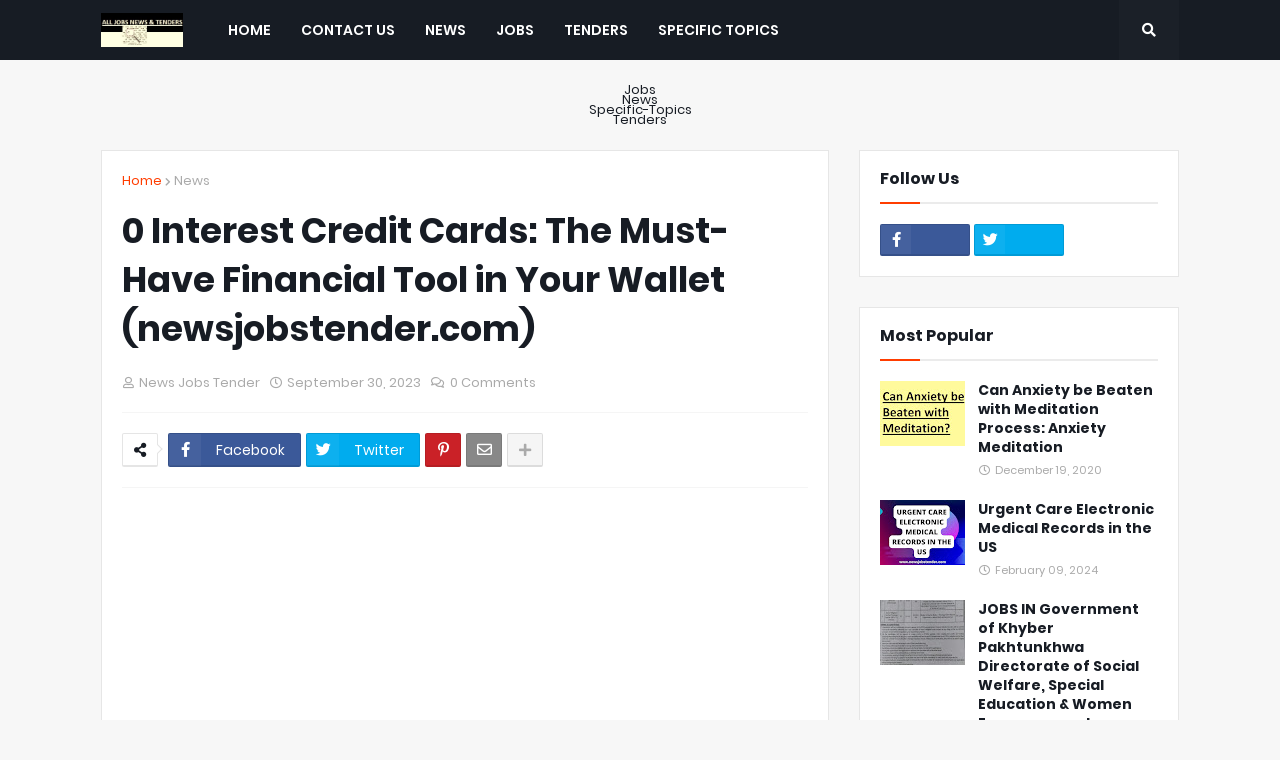

--- FILE ---
content_type: text/html; charset=utf-8
request_url: https://www.google.com/recaptcha/api2/aframe
body_size: 114
content:
<!DOCTYPE HTML><html><head><meta http-equiv="content-type" content="text/html; charset=UTF-8"></head><body><script nonce="IMXmJGldROTsJ-eQvC_j6Q">/** Anti-fraud and anti-abuse applications only. See google.com/recaptcha */ try{var clients={'sodar':'https://pagead2.googlesyndication.com/pagead/sodar?'};window.addEventListener("message",function(a){try{if(a.source===window.parent){var b=JSON.parse(a.data);var c=clients[b['id']];if(c){var d=document.createElement('img');d.src=c+b['params']+'&rc='+(localStorage.getItem("rc::a")?sessionStorage.getItem("rc::b"):"");window.document.body.appendChild(d);sessionStorage.setItem("rc::e",parseInt(sessionStorage.getItem("rc::e")||0)+1);localStorage.setItem("rc::h",'1767291269996');}}}catch(b){}});window.parent.postMessage("_grecaptcha_ready", "*");}catch(b){}</script></body></html>